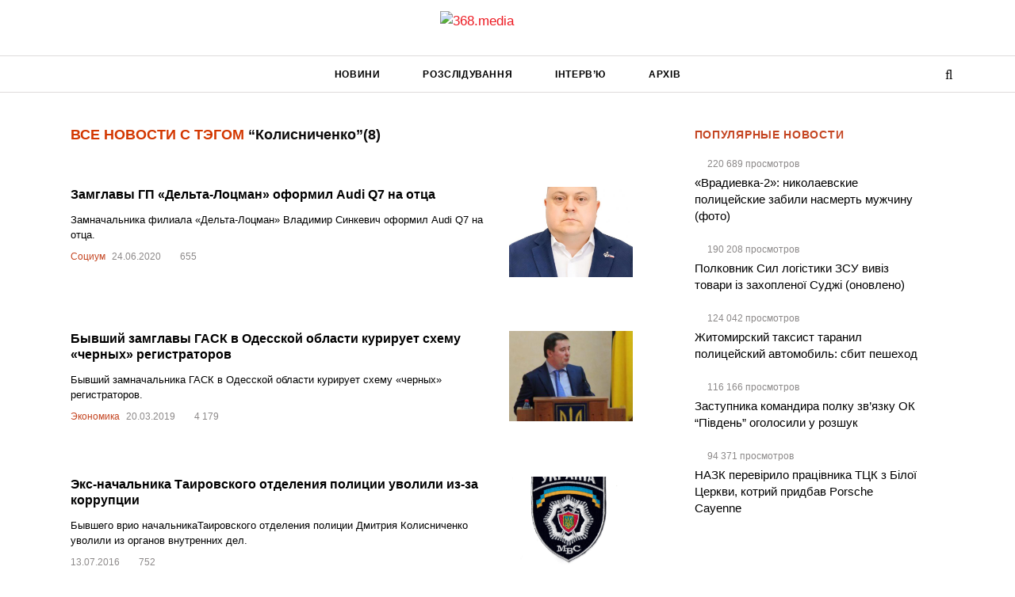

--- FILE ---
content_type: text/html; charset=UTF-8
request_url: https://368.media/tag/kolisnichenko/
body_size: 12426
content:
<!DOCTYPE html><html lang="uk"><head><script data-no-optimize="1">var litespeed_docref=sessionStorage.getItem("litespeed_docref");litespeed_docref&&(Object.defineProperty(document,"referrer",{get:function(){return litespeed_docref}}),sessionStorage.removeItem("litespeed_docref"));</script> <meta charset="utf-8"><title>Список новостей на тему: Колисниченко. Проект 368.media</title><meta http-equiv="X-UA-Compatible" content="IE=edge"><meta name="viewport"
content="width=device-width, height=device-height, initial-scale=1, maximum-scale=1, minimum-scale=1, user-scalable=0"><link rel="apple-touch-icon" sizes="180x180" href="https://368.media/apple-touch-icon.png"><link rel="icon" type="image/png" href="https://368.media/favicon-32x32.png" sizes="32x32"><link rel="icon" type="image/png" href="https://368.media/favicon-16x16.png" sizes="16x16"><link rel="manifest" href="https://368.media/manifest.json"><link rel="mask-icon" href="https://368.media/safari-pinned-tab.svg" color="#5bbad5"><link rel="shortcut icon" href="https://368.media/favicon.ico"><meta name="theme-color" content="#ffffff"> <script type="litespeed/javascript" data-src="https://www.googletagmanager.com/gtag/js?id=G-0DDY8Q3NRQ"></script> <script type="litespeed/javascript">window.dataLayer=window.dataLayer||[];function gtag(){dataLayer.push(arguments)}
gtag('js',new Date());gtag('config','G-0DDY8Q3NRQ')</script> <meta name='robots' content='index, follow, max-image-preview:large, max-snippet:-1, max-video-preview:-1' /><meta name="description" content="Читайте самые последние новости с тегом: Колисниченко. Свежие новости за сегодня. Список новостей на тему: Колисниченко. Проект 368.media" /><link rel="canonical" href="https://368.media/tag/kolisnichenko/" /><meta property="og:locale" content="uk_UA" /><meta property="og:type" content="article" /><meta property="og:title" content="Список новостей на тему: Колисниченко. Проект 368.media" /><meta property="og:description" content="Читайте самые последние новости с тегом: Колисниченко. Свежие новости за сегодня. Список новостей на тему: Колисниченко. Проект 368.media" /><meta property="og:url" content="https://368.media/tag/kolisnichenko/" /><meta property="og:site_name" content="368.media" /><meta name="twitter:card" content="summary_large_image" /><meta name="twitter:site" content="@368media" /> <script type="application/ld+json" class="yoast-schema-graph">{"@context":"https://schema.org","@graph":[{"@type":"CollectionPage","@id":"https://368.media/tag/kolisnichenko/","url":"https://368.media/tag/kolisnichenko/","name":"Список новостей на тему: Колисниченко. Проект 368.media","isPartOf":{"@id":"https://368.media/#website"},"primaryImageOfPage":{"@id":"https://368.media/tag/kolisnichenko/#primaryimage"},"image":{"@id":"https://368.media/tag/kolisnichenko/#primaryimage"},"thumbnailUrl":"https://368.media/wp-content/uploads/2020/06/synkevych_0.jpg","description":"Читайте самые последние новости с тегом: Колисниченко. Свежие новости за сегодня. Список новостей на тему: Колисниченко. Проект 368.media","breadcrumb":{"@id":"https://368.media/tag/kolisnichenko/#breadcrumb"},"inLanguage":"uk"},{"@type":"ImageObject","inLanguage":"uk","@id":"https://368.media/tag/kolisnichenko/#primaryimage","url":"https://368.media/wp-content/uploads/2020/06/synkevych_0.jpg","contentUrl":"https://368.media/wp-content/uploads/2020/06/synkevych_0.jpg","width":600,"height":746},{"@type":"BreadcrumbList","@id":"https://368.media/tag/kolisnichenko/#breadcrumb","itemListElement":[{"@type":"ListItem","position":1,"name":"368.media","item":"https://368.media/"},{"@type":"ListItem","position":2,"name":"Колисниченко"}]},{"@type":"WebSite","@id":"https://368.media/#website","url":"https://368.media/","name":"368.media","description":"Український антикорупційний проєкт","potentialAction":[{"@type":"SearchAction","target":{"@type":"EntryPoint","urlTemplate":"https://368.media/?s={search_term_string}"},"query-input":{"@type":"PropertyValueSpecification","valueRequired":true,"valueName":"search_term_string"}}],"inLanguage":"uk"}]}</script> <link rel="alternate" type="application/rss+xml" title="368.media &raquo; Колисниченко Канал теґу" href="https://368.media/tag/kolisnichenko/feed/" /><link data-optimized="2" rel="stylesheet" href="https://368.media/wp-content/litespeed/css/8e54e7656dda3f8ce74b47a9c9e72f84.css?ver=ff2c8" /> <script type="litespeed/javascript" data-src="https://368.media/wp-includes/js/jquery/jquery.min.js" id="jquery-core-js"></script> <link rel="https://api.w.org/" href="https://368.media/wp-json/" /><link rel="alternate" title="JSON" type="application/json" href="https://368.media/wp-json/wp/v2/tags/9121" /><link rel="EditURI" type="application/rsd+xml" title="RSD" href="https://368.media/xmlrpc.php?rsd" />
 <script type="litespeed/javascript" data-src="//cdn.sendpulse.com/28edd3380a1c17cf65b137fe96516659/js/push/a850a2951316765d74d21b5165458cca_1.js"
       ></script> </head><body > <script type="litespeed/javascript">(function(i,s,o,g,r,a,m){i.GoogleAnalyticsObject=r;i[r]=i[r]||function(){(i[r].q=i[r].q||[]).push(arguments)},i[r].l=1*new Date();a=s.createElement(o),m=s.getElementsByTagName(o)[0];a.async=1;a.src=g;m.parentNode.insertBefore(a,m)})(window,document,'script','https://www.google-analytics.com/analytics.js','ga');ga('create','UA-65450158-1','auto');ga('require','displayfeatures');ga('require','linkid');ga('send','pageview')</script>  <script type="litespeed/javascript">document.addEventListener('copy',(event)=>{const pagelink='\n\nБільше читайте: https://368.media/2020/06/24/filiala-delta-lotsman-oformil-audi-q7-na-ottsa/';event.clipboardData.setData('text',document.getSelection()+pagelink);event.preventDefault()})</script> <header class="site-header"><div class="site-header__logo">
<a href="https://368.media">
<img data-lazyloaded="1" src="[data-uri]" width="170" height="46" data-src="https://368.media/wp-content/themes/368media/images/logo-new.png" alt="368.media">
</a></div><div class="site-header__menu--wrapp"><div class="container"><nav class="site-header__menu"><ul id="menu-main-menu" class="menu"><li id="menu-item-70208" class="menu-item menu-item-type-taxonomy menu-item-object-category menu-item-70208"><a href="https://368.media/novosti/">Новини</a></li><li id="menu-item-28073" class="menu-item menu-item-type-taxonomy menu-item-object-category menu-item-28073"><a href="https://368.media/rassledovaniya/">Розслідування</a></li><li id="menu-item-27979" class="menu-item menu-item-type-taxonomy menu-item-object-category menu-item-27979"><a href="https://368.media/interview/">Інтерв&#8217;ю</a></li><li id="menu-item-27982" class="menu-item menu-item-type-post_type menu-item-object-page menu-item-27982"><a href="https://368.media/archive/">Архів</a></li></ul></nav>                <button class="site-header__menu-icon"></button><div class="site-header__logo--mobile">
<a href="https://368.media">
<img data-lazyloaded="1" src="[data-uri]" width="170" height="46" data-src="https://368.media/wp-content/themes/368media/images/logo-new.png" alt="368.media">
</a></div><div class="site-header__search-box" ><form role="search" method="get" action="https://368.media">
<input type="text" class="s-h-sb--input" name="s" placeholder="Введите запрос" value="">
<button type="submit"><i class="fa fa-search"></i></button></form></div>
<span role="button" class="site-header__search-icon">
<i class="h-s-i fa fa-search g-fa-active"></i>
<i class="h-s-i fa fa-times"></i>
</span></div></div></header><p id="breadcrumbs" style="display: none;"><span><span><a href="https://368.media/">368.media</a></span> » <span class="breadcrumb_last" aria-current="page">Колисниченко</span></span></p><div class="container"><div class="row"><div class="col-md-8 col-xs-12"><div class="m-b-md" style="padding: 0 24px;"><h1 class="h3 g-tag-heading"><span>Все новости с тэгом</span> “Колисниченко”<div class="g-tag-heading--info">(8)</div></h1></div> <script type="litespeed/javascript">ga('set','contentGroup2','Колисниченко')</script> <div class="home-feature"><div class="line g-tag-line bg-white p24"><div class="w"><div class="title g-tag-title">
<a href="https://368.media/2020/06/24/filiala-delta-lotsman-oformil-audi-q7-na-ottsa/">Замглавы ГП «Дельта-Лоцман» оформил Audi Q7 на отца</a></div><div class="g-tag-desc">Замначальника филиала «Дельта-Лоцман» Владимир Синкевич оформил Audi Q7 на отца.</div><div class="g-feature-post__content">
<span class="g-tag"><a href="https://368.media/tag/sotsium/">Социум</a></span>
<span class="g-date">24.06.2020</span>
<span class="g-views">
655
</span></div></div><div class="img posrelative">
<span class="g_post_excl"></span>                    <a href="https://368.media/2020/06/24/filiala-delta-lotsman-oformil-audi-q7-na-ottsa/">
<img data-lazyloaded="1" src="[data-uri]" width="600" height="746" data-src="https://368.media/wp-content/uploads/2020/06/synkevych_0.jpg" alt="Замглавы ГП «Дельта-Лоцман» оформил Audi Q7 на отца">
</a></div></div><div class="line g-tag-line bg-white p24"><div class="w"><div class="title g-tag-title">
<a href="https://368.media/2019/03/20/byvshij-zamglavy-gask-v-odesskoj-oblasti-kuriruet-shemu-chernyh-registratorov/">Бывший замглавы ГАСК в Одесской области курирует схему «черных» регистраторов</a></div><div class="g-tag-desc">Бывший замначальника ГАСК в Одесской области курирует схему «черных» регистраторов.</div><div class="g-feature-post__content">
<span class="g-tag"><a href="https://368.media/tag/ekonomika/">Экономика</a></span>
<span class="g-date">20.03.2019</span>
<span class="g-views">
4&nbsp;179
</span></div></div><div class="img posrelative">
<a href="https://368.media/2019/03/20/byvshij-zamglavy-gask-v-odesskoj-oblasti-kuriruet-shemu-chernyh-registratorov/">
<img data-lazyloaded="1" src="[data-uri]" width="1000" height="825" data-src="https://368.media/wp-content/uploads/2019/03/kurgan.jpg" alt="Бывший замглавы ГАСК в Одесской области курирует схему «черных» регистраторов">
</a></div></div><div class="line g-tag-line bg-white p24"><div class="w"><div class="title g-tag-title">
<a href="https://368.media/2016/07/13/eks-nachalnika-tairovskogo-otdeleniya-politsii-uvolili-iz-za-korruptsii/">Экс-начальника Таировского отделения полиции уволили из-за коррупции</a></div><div class="g-tag-desc">Бывшего врио начальникаТаировского отделения полиции Дмитрия Колисниченко уволили из органов внутренних дел.</div><div class="g-feature-post__content">
<span class="g-date">13.07.2016</span>
<span class="g-views">
752
</span></div></div><div class="img posrelative">
<a href="https://368.media/2016/07/13/eks-nachalnika-tairovskogo-otdeleniya-politsii-uvolili-iz-za-korruptsii/">
<img data-lazyloaded="1" src="[data-uri]" width="1852" height="2477" data-src="https://368.media/wp-content/uploads/2015/01/112.jpg" alt="Экс-начальника Таировского отделения полиции уволили из-за коррупции">
</a></div></div><div class="line g-tag-line bg-white p24"><div class="w"><div class="title g-tag-title">
<a href="https://368.media/2016/06/22/imushhestvom-ukrainy-v-odesse-rasporyazhaetsya-imperskij-adept-i-podpolkovnik-gru-v-otstavke/">Имуществом Украины в Одессе распоряжается имперский адепт и подполковник ГРУ в отставке</a></div><div class="g-tag-desc">Бывший депутат Одесского горсовета от «Партии регионов» и поборник русского языка Алексей Косьмин вот уже пятый год возглавляет отделение Фонда государственного имущества Украины.</div><div class="g-feature-post__content">
<span class="g-date">22.06.2016</span>
<span class="g-views">
2&nbsp;815
</span></div></div><div class="img posrelative">
<a href="https://368.media/2016/06/22/imushhestvom-ukrainy-v-odesse-rasporyazhaetsya-imperskij-adept-i-podpolkovnik-gru-v-otstavke/">
<img data-lazyloaded="1" src="[data-uri]" width="720" height="960" data-src="https://368.media/wp-content/uploads/2015/07/11222112_1634901240127379_7739243685350163943_n.jpg" alt="Имуществом Украины в Одессе распоряжается имперский адепт и подполковник ГРУ в отставке">
</a></div></div><div class="line g-tag-line bg-white p24"><div class="w"><div class="title g-tag-title">
<a href="https://368.media/2016/05/05/ohrannik-odesskoj-kolonii-do-smerti-zabil-cheloveka-iz-za-dtp/">Охранник одесской колонии до смерти забил человека из-за ДТП</a></div><div class="g-tag-desc">Охранника одесской колонии Вячеслава Лазарева подозревают в жестоком убийстве водителя.</div><div class="g-feature-post__content">
<span class="g-date">5.05.2016</span>
<span class="g-views">
3&nbsp;656
</span></div></div><div class="img posrelative">
<a href="https://368.media/2016/05/05/ohrannik-odesskoj-kolonii-do-smerti-zabil-cheloveka-iz-za-dtp/">
<img data-lazyloaded="1" src="[data-uri]" width="640" height="456" data-src="https://368.media/wp-content/uploads/2016/05/dthnefq.jpg" alt="Охранник одесской колонии до смерти забил человека из-за ДТП">
</a></div></div><div class="line g-tag-line bg-white p24"><div class="w"><div class="title g-tag-title">
<a href="https://368.media/2016/04/12/v-odesse-zhadnomu-zamnachalniku-otdeleniya-politsii-naznachili-nochnoj-arest/">В Одессе жадному замначальнику отделения полиции назначили «ночной» арест</a></div><div class="g-tag-desc">Заместителю начальника Таировского отделения полиции Киевского района Одессы Дмитрию Колисниченко, который попался на взятке в четыре тысячи гривен, назначили мягкий домашний арест.</div><div class="g-feature-post__content">
<span class="g-date">12.04.2016</span>
<span class="g-views">
1&nbsp;185
</span></div></div><div class="img posrelative">
<a href="https://368.media/2016/04/12/v-odesse-zhadnomu-zamnachalniku-otdeleniya-politsii-naznachili-nochnoj-arest/">
<img data-lazyloaded="1" src="[data-uri]" width="1600" height="1064" data-src="https://368.media/wp-content/uploads/2015/02/MOLOTOK.jpg" alt="В Одессе жадному замначальнику отделения полиции назначили «ночной» арест">
</a></div></div><div class="line g-tag-line bg-white p24"><div class="w"><div class="title g-tag-title">
<a href="https://368.media/2016/04/01/odesskij-politsejskij-popavshijsya-na-vzyatke-provalil-attestatsiyu/">Одесский полицейский, попавшийся на взятке, провалил аттестацию</a></div><div class="g-tag-desc">Редакции 368.media удалось узнать подробности о коррупционере из Таировского отделения полиции Киевского района Одессы, который попался на взятке в четыре тысячи гривен.</div><div class="g-feature-post__content">
<span class="g-date">1.04.2016</span>
<span class="g-views">
837
</span></div></div><div class="img posrelative">
<a href="https://368.media/2016/04/01/odesskij-politsejskij-popavshijsya-na-vzyatke-provalil-attestatsiyu/">
<img data-lazyloaded="1" src="[data-uri]" width="620" height="416" data-src="https://368.media/wp-content/uploads/2015/05/21.jpg" alt="Одесский полицейский, попавшийся на взятке, провалил аттестацию">
</a></div></div><div class="line g-tag-line bg-white p24"><div class="w"><div class="title g-tag-title">
<a href="https://368.media/2015/10/28/glava-kurorta-pod-odessoj-vystupivshaya-protiv-saakashvili-vnov-stala-predsedatelem-selsoveta/">Глава курорта под Одессой, выступившая против Саакашвили, вновь стала председателем сельсовета</a></div><div class="g-tag-desc">Председатель Крыжановского сельсовета Одесской области Наталья Крупица, которую подозревают в растрате 2,7 млн.</div><div class="g-feature-post__content">
<span class="g-date">28.10.2015</span>
<span class="g-views">
2&nbsp;200
</span></div></div><div class="img posrelative">
<a href="https://368.media/2015/10/28/glava-kurorta-pod-odessoj-vystupivshaya-protiv-saakashvili-vnov-stala-predsedatelem-selsoveta/">
<img data-lazyloaded="1" src="[data-uri]" width="525" height="350" data-src="https://368.media/wp-content/uploads/2015/10/krupitsa.jpg" alt="Глава курорта под Одессой, выступившая против Саакашвили, вновь стала председателем сельсовета">
</a></div></div><div id="ajax-load-more" class="ajax-load-more-wrap default"  data-alm-id="" data-canonical-url="https://368.media/tag/kolisnichenko/" data-slug="kolisnichenko" data-post-id="9121"  data-localized="ajax_load_more_vars" data-alm-object="ajax_load_more"><div aria-live="polite" aria-atomic="true" class="alm-listing alm-ajax" data-container-type="div" data-loading-style="default" data-repeater="default" data-post-type="post" data-tag="kolisnichenko" data-order="DESC" data-orderby="date" data-offset="20" data-posts-per-page="20" data-button-label="Показать еще" data-prev-button-label="Load Previous"></div><div class="alm-btn-wrap" data-rel="ajax-load-more"><button class="alm-load-more-btn " type="button">Показать еще</button></div></div></div><div class="bg-white p24 tag-today-news--wrapp"><div class="home-grid-block-heading">К другим новостям</div><div class="tag-today-news"><div class="line"><div class="title">
<a href="https://368.media/2026/01/14/eksmytnyk-himchenko-yaka-kupyla-elitne-avto-pid-chas-vijny-zibralasya-pratsyuvaty-v-politsiyi/">Ексмитник Хімченко, яка купила елітне авто під час війни, зібралася працювати в поліції</a></div><div class="g-feature-post__content">
<span class="g-date">14.01.2026</span>
<span class="g-views">
1&nbsp;415
</span></div></div><div class="line"><div class="title">
<a href="https://368.media/2026/01/13/nachalnyk-mytnogo-postu-na-lvivshhyni-petryshyn-kupyv-kvartyru-za-4-2-mln-gryven/">Начальник митного посту на Львівщині Петришин купив квартиру за 4,2 млн гривень</a></div><div class="g-feature-post__content">
<span class="g-date">13.01.2026</span>
<span class="g-views">
5&nbsp;443
</span></div></div><div class="line"><div class="title">
<a href="https://368.media/2026/01/13/suddya-z-kyyeva-radutska-ne-vidpovidaye-kryteriyam-dobrochesnosti/">Суддя з Києва Радуцька не відповідає критеріям доброчесності</a></div><div class="g-feature-post__content">
<span class="g-date">13.01.2026</span>
<span class="g-views">
3&nbsp;148
</span></div></div><div class="line"><div class="title">
<a href="https://368.media/2026/01/13/shemy-yunigran-sud-znyav-aresht-z-chastyny-majna/">Схеми &#8220;Юнігран&#8221;: суд зняв арешт з частини майна</a></div><div class="g-feature-post__content">
<span class="g-date">13.01.2026</span>
<span class="g-views">
4&nbsp;688
</span></div></div><div class="line"><div class="title">
<a href="https://368.media/2026/01/12/prokuror-kirovogradshhyny-strelyuk-peresliduye-biznes/">Прокурор Кіровоградщини Стрелюк переслідує малий бізнес</a></div><div class="g-feature-post__content">
<span class="g-date">12.01.2026</span>
<span class="g-views">
31&nbsp;336
</span></div></div></div></div></div><div class="col-md-4 col-xs-12 g-table-hide g-mob-hide"><div class="most-read tag-most-read p24 bg-white"><div class="home-grid-block-heading">Популярные новости</div><div class="most-read--grid"><div class="line"><div class="g-feature-post__content">
<span class="g-views">
220&nbsp;689
просмотров</span></div><div class="title">
<a href="https://368.media/2016/08/24/vradievka-2-nikolaevskie-politsejskie-zabili-nasmert-muzhchinu-foto/">«Врадиевка-2»: николаевские полицейские забили насмерть мужчину (фото)</a></div></div><div class="line"><div class="g-feature-post__content">
<span class="g-views">
190&nbsp;208
просмотров</span></div><div class="title">
<a href="https://368.media/2024/08/26/polkovnik-sil-logistiki-zsu-viviz-tovari-iz-zahoplennoyi-sudzhi/">Полковник Сил логістики ЗСУ вивіз товари із захопленої Суджі (оновлено)</a></div></div><div class="line"><div class="g-feature-post__content">
<span class="g-views">
124&nbsp;042
просмотров</span></div><div class="title">
<a href="https://368.media/2016/02/01/zhitomirskij-taksist-taranil-politsejskij-avtomobil-sbit-peshehod/">Житомирский таксист таранил полицейский автомобиль: сбит пешеход</a></div></div><div class="line"><div class="g-feature-post__content">
<span class="g-views">
116&nbsp;166
просмотров</span></div><div class="title">
<a href="https://368.media/2024/06/19/zastupnika-komandira-okremogo-polku-zv-yazku-ok-pivden-ogolosili-u-rozshuk/">Заступника командира полку зв&#8217;язку ОК &#8220;Південь&#8221; оголосили у розшук</a></div></div><div class="line"><div class="g-feature-post__content">
<span class="g-views">
94&nbsp;371
просмотров</span></div><div class="title">
<a href="https://368.media/2025/07/04/nazk-perevirilo-pratsivnika-ttsk-z-biloyi-tserkvi-kotrij-pridbav-porsche-cayenne/">НАЗК перевірило працівника ТЦК з Білої Церкви, котрий придбав Porsche Cayenne</a></div></div></div></div></div></div></div><div class="pre-footer bg-darker"><div class="container"><div class="row"><div class="col-md-3"><ul id="menu-footer-menu" class="list-unstyled list-indent text-white"><li id="menu-item-68350" class="menu-item menu-item-type-post_type menu-item-object-page menu-item-68350"><a href="https://368.media/o-redaktsii/">Про редакцію</a></li><li id="menu-item-13929" class="menu-item menu-item-type-post_type menu-item-object-page menu-item-13929"><a href="https://368.media/kontakty/">Зв&#8217;язок</a></li><li id="menu-item-28040" class="menu-item menu-item-type-post_type menu-item-object-page menu-item-28040"><a href="https://368.media/contact/">Повідомити редакцію</a></li><li id="menu-item-28041" class="menu-item menu-item-type-post_type menu-item-object-page menu-item-28041"><a href="https://368.media/rules/">Правила</a></li><li id="menu-item-28042" class="menu-item menu-item-type-post_type menu-item-object-page menu-item-28042"><a href="https://368.media/agreement/">Угода користувача</a></li><li id="menu-item-80526" class="menu-item menu-item-type-post_type menu-item-object-page menu-item-80526"><a href="https://368.media/karta-tegov/">Добірки новин</a></li></ul></div><div class="col-md-3"></div><div class="col-md-2"><ul id="menu-main-menu-1" class="list-unstyled list-indent text-white"><li class="menu-item menu-item-type-taxonomy menu-item-object-category menu-item-70208"><a href="https://368.media/novosti/">Новини</a></li><li class="menu-item menu-item-type-taxonomy menu-item-object-category menu-item-28073"><a href="https://368.media/rassledovaniya/">Розслідування</a></li><li class="menu-item menu-item-type-taxonomy menu-item-object-category menu-item-27979"><a href="https://368.media/interview/">Інтерв&#8217;ю</a></li><li class="menu-item menu-item-type-post_type menu-item-object-page menu-item-27982"><a href="https://368.media/archive/">Архів</a></li></ul></div><div class="col-md-4"><div class="clearfix"><div class="pull-md-right"><ul class="list-unstyled list-inline social-nav-lg social-nav-primary"><li><a href="https://www.facebook.com/368.media" target="_blank"><i class="fa fa-facebook"></i></a></li><li><a href="https://twitter.com/368media" target="_blank"><i class="fa fa-twitter"></i></a></li><li><a href="https://368.media/feed/" target="_blank"><i class="fa fa-rss"></i></a></li></ul></div></div></div></div></div></div><!--[if lt IE 9]> <script defer src="https://368.media/wp-content/themes/368media/js/core/html5shiv.min.js"></script> <script defer src="https://368.media/wp-content/themes/368media/js/core/respond.min.js"></script> <![endif]-->
 <script type="speculationrules">{"prefetch":[{"source":"document","where":{"and":[{"href_matches":"/*"},{"not":{"href_matches":["/wp-*.php","/wp-admin/*","/wp-content/uploads/*","/wp-content/*","/wp-content/plugins/*","/wp-content/themes/368media/*","/*\\?(.+)"]}},{"not":{"selector_matches":"a[rel~=\"nofollow\"]"}},{"not":{"selector_matches":".no-prefetch, .no-prefetch a"}}]},"eagerness":"conservative"}]}</script> <script id="ajax_load_more_vars" type="litespeed/javascript">var ajax_load_more_vars={"id":"ajax-load-more","script":"ajax_load_more_vars","defaults":{"tag":"kolisnichenko","container_type":"div","post_type":"post","offset":"20","posts_per_page":"20","button_label":"\u041f\u043e\u043a\u0430\u0437\u0430\u0442\u044c \u0435\u0449\u0435","button_loading_label":"\u0417\u0430\u0433\u0440\u0443\u0437\u043a\u0430..."}}</script> <script id="ajax-load-more-js-extra" type="litespeed/javascript">var alm_localize={"pluginurl":"https://368.media/wp-content/plugins/ajax-load-more","version":"7.7.1","adminurl":"https://368.media/wp-admin/","ajaxurl":"https://368.media/wp-admin/admin-ajax.php","alm_nonce":"cc8532f8e9","rest_api_url":"","rest_api":"https://368.media/wp-json/","rest_nonce":"626ac0fe67","trailing_slash":"true","is_front_page":"false","retain_querystring":"1","speed":"250","results_text":"Viewing {post_count} of {total_posts} results.","no_results_text":"No results found.","alm_debug":"","a11y_focus":"1","site_title":"368.media","site_tagline":"\u0423\u043a\u0440\u0430\u0457\u043d\u0441\u044c\u043a\u0438\u0439 \u0430\u043d\u0442\u0438\u043a\u043e\u0440\u0443\u043f\u0446\u0456\u0439\u043d\u0438\u0439 \u043f\u0440\u043e\u0454\u043a\u0442","button_label":"Load More"}</script>  <script type="litespeed/javascript">!function(f,b,e,v,n,t,s){if(f.fbq)return;n=f.fbq=function(){n.callMethod?n.callMethod.apply(n,arguments):n.queue.push(arguments)};if(!f._fbq)f._fbq=n;n.push=n;n.loaded=!0;n.version='2.0';n.queue=[];t=b.createElement(e);t.async=!0;t.src=v;s=b.getElementsByTagName(e)[0];s.parentNode.insertBefore(t,s)}(window,document,'script','https://368.media/wp-content/litespeed/localres/aHR0cHM6Ly9jb25uZWN0LmZhY2Vib29rLm5ldC9lbl9VUy9mYmV2ZW50cy5qcw==');fbq('init','1015904375189031');fbq('track','PageView')</script> <noscript><img height="1" width="1" style="display:none"
src="https://www.facebook.com/tr?id=1015904375189031&ev=PageView&noscript=1"
/></noscript><div id="hypercomments_mix"></div>
 <script data-no-optimize="1">window.lazyLoadOptions=Object.assign({},{threshold:300},window.lazyLoadOptions||{});!function(t,e){"object"==typeof exports&&"undefined"!=typeof module?module.exports=e():"function"==typeof define&&define.amd?define(e):(t="undefined"!=typeof globalThis?globalThis:t||self).LazyLoad=e()}(this,function(){"use strict";function e(){return(e=Object.assign||function(t){for(var e=1;e<arguments.length;e++){var n,a=arguments[e];for(n in a)Object.prototype.hasOwnProperty.call(a,n)&&(t[n]=a[n])}return t}).apply(this,arguments)}function o(t){return e({},at,t)}function l(t,e){return t.getAttribute(gt+e)}function c(t){return l(t,vt)}function s(t,e){return function(t,e,n){e=gt+e;null!==n?t.setAttribute(e,n):t.removeAttribute(e)}(t,vt,e)}function i(t){return s(t,null),0}function r(t){return null===c(t)}function u(t){return c(t)===_t}function d(t,e,n,a){t&&(void 0===a?void 0===n?t(e):t(e,n):t(e,n,a))}function f(t,e){et?t.classList.add(e):t.className+=(t.className?" ":"")+e}function _(t,e){et?t.classList.remove(e):t.className=t.className.replace(new RegExp("(^|\\s+)"+e+"(\\s+|$)")," ").replace(/^\s+/,"").replace(/\s+$/,"")}function g(t){return t.llTempImage}function v(t,e){!e||(e=e._observer)&&e.unobserve(t)}function b(t,e){t&&(t.loadingCount+=e)}function p(t,e){t&&(t.toLoadCount=e)}function n(t){for(var e,n=[],a=0;e=t.children[a];a+=1)"SOURCE"===e.tagName&&n.push(e);return n}function h(t,e){(t=t.parentNode)&&"PICTURE"===t.tagName&&n(t).forEach(e)}function a(t,e){n(t).forEach(e)}function m(t){return!!t[lt]}function E(t){return t[lt]}function I(t){return delete t[lt]}function y(e,t){var n;m(e)||(n={},t.forEach(function(t){n[t]=e.getAttribute(t)}),e[lt]=n)}function L(a,t){var o;m(a)&&(o=E(a),t.forEach(function(t){var e,n;e=a,(t=o[n=t])?e.setAttribute(n,t):e.removeAttribute(n)}))}function k(t,e,n){f(t,e.class_loading),s(t,st),n&&(b(n,1),d(e.callback_loading,t,n))}function A(t,e,n){n&&t.setAttribute(e,n)}function O(t,e){A(t,rt,l(t,e.data_sizes)),A(t,it,l(t,e.data_srcset)),A(t,ot,l(t,e.data_src))}function w(t,e,n){var a=l(t,e.data_bg_multi),o=l(t,e.data_bg_multi_hidpi);(a=nt&&o?o:a)&&(t.style.backgroundImage=a,n=n,f(t=t,(e=e).class_applied),s(t,dt),n&&(e.unobserve_completed&&v(t,e),d(e.callback_applied,t,n)))}function x(t,e){!e||0<e.loadingCount||0<e.toLoadCount||d(t.callback_finish,e)}function M(t,e,n){t.addEventListener(e,n),t.llEvLisnrs[e]=n}function N(t){return!!t.llEvLisnrs}function z(t){if(N(t)){var e,n,a=t.llEvLisnrs;for(e in a){var o=a[e];n=e,o=o,t.removeEventListener(n,o)}delete t.llEvLisnrs}}function C(t,e,n){var a;delete t.llTempImage,b(n,-1),(a=n)&&--a.toLoadCount,_(t,e.class_loading),e.unobserve_completed&&v(t,n)}function R(i,r,c){var l=g(i)||i;N(l)||function(t,e,n){N(t)||(t.llEvLisnrs={});var a="VIDEO"===t.tagName?"loadeddata":"load";M(t,a,e),M(t,"error",n)}(l,function(t){var e,n,a,o;n=r,a=c,o=u(e=i),C(e,n,a),f(e,n.class_loaded),s(e,ut),d(n.callback_loaded,e,a),o||x(n,a),z(l)},function(t){var e,n,a,o;n=r,a=c,o=u(e=i),C(e,n,a),f(e,n.class_error),s(e,ft),d(n.callback_error,e,a),o||x(n,a),z(l)})}function T(t,e,n){var a,o,i,r,c;t.llTempImage=document.createElement("IMG"),R(t,e,n),m(c=t)||(c[lt]={backgroundImage:c.style.backgroundImage}),i=n,r=l(a=t,(o=e).data_bg),c=l(a,o.data_bg_hidpi),(r=nt&&c?c:r)&&(a.style.backgroundImage='url("'.concat(r,'")'),g(a).setAttribute(ot,r),k(a,o,i)),w(t,e,n)}function G(t,e,n){var a;R(t,e,n),a=e,e=n,(t=Et[(n=t).tagName])&&(t(n,a),k(n,a,e))}function D(t,e,n){var a;a=t,(-1<It.indexOf(a.tagName)?G:T)(t,e,n)}function S(t,e,n){var a;t.setAttribute("loading","lazy"),R(t,e,n),a=e,(e=Et[(n=t).tagName])&&e(n,a),s(t,_t)}function V(t){t.removeAttribute(ot),t.removeAttribute(it),t.removeAttribute(rt)}function j(t){h(t,function(t){L(t,mt)}),L(t,mt)}function F(t){var e;(e=yt[t.tagName])?e(t):m(e=t)&&(t=E(e),e.style.backgroundImage=t.backgroundImage)}function P(t,e){var n;F(t),n=e,r(e=t)||u(e)||(_(e,n.class_entered),_(e,n.class_exited),_(e,n.class_applied),_(e,n.class_loading),_(e,n.class_loaded),_(e,n.class_error)),i(t),I(t)}function U(t,e,n,a){var o;n.cancel_on_exit&&(c(t)!==st||"IMG"===t.tagName&&(z(t),h(o=t,function(t){V(t)}),V(o),j(t),_(t,n.class_loading),b(a,-1),i(t),d(n.callback_cancel,t,e,a)))}function $(t,e,n,a){var o,i,r=(i=t,0<=bt.indexOf(c(i)));s(t,"entered"),f(t,n.class_entered),_(t,n.class_exited),o=t,i=a,n.unobserve_entered&&v(o,i),d(n.callback_enter,t,e,a),r||D(t,n,a)}function q(t){return t.use_native&&"loading"in HTMLImageElement.prototype}function H(t,o,i){t.forEach(function(t){return(a=t).isIntersecting||0<a.intersectionRatio?$(t.target,t,o,i):(e=t.target,n=t,a=o,t=i,void(r(e)||(f(e,a.class_exited),U(e,n,a,t),d(a.callback_exit,e,n,t))));var e,n,a})}function B(e,n){var t;tt&&!q(e)&&(n._observer=new IntersectionObserver(function(t){H(t,e,n)},{root:(t=e).container===document?null:t.container,rootMargin:t.thresholds||t.threshold+"px"}))}function J(t){return Array.prototype.slice.call(t)}function K(t){return t.container.querySelectorAll(t.elements_selector)}function Q(t){return c(t)===ft}function W(t,e){return e=t||K(e),J(e).filter(r)}function X(e,t){var n;(n=K(e),J(n).filter(Q)).forEach(function(t){_(t,e.class_error),i(t)}),t.update()}function t(t,e){var n,a,t=o(t);this._settings=t,this.loadingCount=0,B(t,this),n=t,a=this,Y&&window.addEventListener("online",function(){X(n,a)}),this.update(e)}var Y="undefined"!=typeof window,Z=Y&&!("onscroll"in window)||"undefined"!=typeof navigator&&/(gle|ing|ro)bot|crawl|spider/i.test(navigator.userAgent),tt=Y&&"IntersectionObserver"in window,et=Y&&"classList"in document.createElement("p"),nt=Y&&1<window.devicePixelRatio,at={elements_selector:".lazy",container:Z||Y?document:null,threshold:300,thresholds:null,data_src:"src",data_srcset:"srcset",data_sizes:"sizes",data_bg:"bg",data_bg_hidpi:"bg-hidpi",data_bg_multi:"bg-multi",data_bg_multi_hidpi:"bg-multi-hidpi",data_poster:"poster",class_applied:"applied",class_loading:"litespeed-loading",class_loaded:"litespeed-loaded",class_error:"error",class_entered:"entered",class_exited:"exited",unobserve_completed:!0,unobserve_entered:!1,cancel_on_exit:!0,callback_enter:null,callback_exit:null,callback_applied:null,callback_loading:null,callback_loaded:null,callback_error:null,callback_finish:null,callback_cancel:null,use_native:!1},ot="src",it="srcset",rt="sizes",ct="poster",lt="llOriginalAttrs",st="loading",ut="loaded",dt="applied",ft="error",_t="native",gt="data-",vt="ll-status",bt=[st,ut,dt,ft],pt=[ot],ht=[ot,ct],mt=[ot,it,rt],Et={IMG:function(t,e){h(t,function(t){y(t,mt),O(t,e)}),y(t,mt),O(t,e)},IFRAME:function(t,e){y(t,pt),A(t,ot,l(t,e.data_src))},VIDEO:function(t,e){a(t,function(t){y(t,pt),A(t,ot,l(t,e.data_src))}),y(t,ht),A(t,ct,l(t,e.data_poster)),A(t,ot,l(t,e.data_src)),t.load()}},It=["IMG","IFRAME","VIDEO"],yt={IMG:j,IFRAME:function(t){L(t,pt)},VIDEO:function(t){a(t,function(t){L(t,pt)}),L(t,ht),t.load()}},Lt=["IMG","IFRAME","VIDEO"];return t.prototype={update:function(t){var e,n,a,o=this._settings,i=W(t,o);{if(p(this,i.length),!Z&&tt)return q(o)?(e=o,n=this,i.forEach(function(t){-1!==Lt.indexOf(t.tagName)&&S(t,e,n)}),void p(n,0)):(t=this._observer,o=i,t.disconnect(),a=t,void o.forEach(function(t){a.observe(t)}));this.loadAll(i)}},destroy:function(){this._observer&&this._observer.disconnect(),K(this._settings).forEach(function(t){I(t)}),delete this._observer,delete this._settings,delete this.loadingCount,delete this.toLoadCount},loadAll:function(t){var e=this,n=this._settings;W(t,n).forEach(function(t){v(t,e),D(t,n,e)})},restoreAll:function(){var e=this._settings;K(e).forEach(function(t){P(t,e)})}},t.load=function(t,e){e=o(e);D(t,e)},t.resetStatus=function(t){i(t)},t}),function(t,e){"use strict";function n(){e.body.classList.add("litespeed_lazyloaded")}function a(){console.log("[LiteSpeed] Start Lazy Load"),o=new LazyLoad(Object.assign({},t.lazyLoadOptions||{},{elements_selector:"[data-lazyloaded]",callback_finish:n})),i=function(){o.update()},t.MutationObserver&&new MutationObserver(i).observe(e.documentElement,{childList:!0,subtree:!0,attributes:!0})}var o,i;t.addEventListener?t.addEventListener("load",a,!1):t.attachEvent("onload",a)}(window,document);</script><script data-no-optimize="1">window.litespeed_ui_events=window.litespeed_ui_events||["mouseover","click","keydown","wheel","touchmove","touchstart"];var urlCreator=window.URL||window.webkitURL;function litespeed_load_delayed_js_force(){console.log("[LiteSpeed] Start Load JS Delayed"),litespeed_ui_events.forEach(e=>{window.removeEventListener(e,litespeed_load_delayed_js_force,{passive:!0})}),document.querySelectorAll("iframe[data-litespeed-src]").forEach(e=>{e.setAttribute("src",e.getAttribute("data-litespeed-src"))}),"loading"==document.readyState?window.addEventListener("DOMContentLoaded",litespeed_load_delayed_js):litespeed_load_delayed_js()}litespeed_ui_events.forEach(e=>{window.addEventListener(e,litespeed_load_delayed_js_force,{passive:!0})});async function litespeed_load_delayed_js(){let t=[];for(var d in document.querySelectorAll('script[type="litespeed/javascript"]').forEach(e=>{t.push(e)}),t)await new Promise(e=>litespeed_load_one(t[d],e));document.dispatchEvent(new Event("DOMContentLiteSpeedLoaded")),window.dispatchEvent(new Event("DOMContentLiteSpeedLoaded"))}function litespeed_load_one(t,e){console.log("[LiteSpeed] Load ",t);var d=document.createElement("script");d.addEventListener("load",e),d.addEventListener("error",e),t.getAttributeNames().forEach(e=>{"type"!=e&&d.setAttribute("data-src"==e?"src":e,t.getAttribute(e))});let a=!(d.type="text/javascript");!d.src&&t.textContent&&(d.src=litespeed_inline2src(t.textContent),a=!0),t.after(d),t.remove(),a&&e()}function litespeed_inline2src(t){try{var d=urlCreator.createObjectURL(new Blob([t.replace(/^(?:<!--)?(.*?)(?:-->)?$/gm,"$1")],{type:"text/javascript"}))}catch(e){d="data:text/javascript;base64,"+btoa(t.replace(/^(?:<!--)?(.*?)(?:-->)?$/gm,"$1"))}return d}</script><script data-no-optimize="1">var litespeed_vary=document.cookie.replace(/(?:(?:^|.*;\s*)_lscache_vary\s*\=\s*([^;]*).*$)|^.*$/,"");litespeed_vary||fetch("/wp-content/plugins/litespeed-cache/guest.vary.php",{method:"POST",cache:"no-cache",redirect:"follow"}).then(e=>e.json()).then(e=>{console.log(e),e.hasOwnProperty("reload")&&"yes"==e.reload&&(sessionStorage.setItem("litespeed_docref",document.referrer),window.location.reload(!0))});</script><script data-optimized="1" type="litespeed/javascript" data-src="https://368.media/wp-content/litespeed/js/e998534e3bafdf32ac0297bba208bf03.js?ver=ff2c8"></script></body></html>
<!-- Page optimized by LiteSpeed Cache @2026-01-14 07:42:27 -->

<!-- Page cached by LiteSpeed Cache 7.7 on 2026-01-14 07:42:27 -->
<!-- Guest Mode -->
<!-- QUIC.cloud UCSS bypassed by setting -->
<!-- QUIC.cloud UCSS bypassed by setting -->